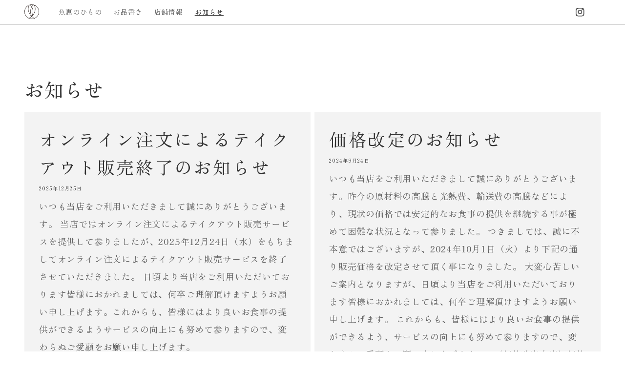

--- FILE ---
content_type: text/css
request_url: https://uokei-teisyoku.com/cdn/shop/t/2/assets/dawn-uokei.css?v=164686136610522126351725287978
body_size: 2090
content:
@import"https://fonts.googleapis.com/css2?family=Zen+Old+Mincho&display=swap";html{scroll-behavior:smooth}body{color:rgba(var(--color-foreground));line-height:2;letter-spacing:.05em}:root{--page-width:1400px;--font-body-family:"Zen Old Mincho", serif;--font-heading-family:"Zen Old Mincho", serif}.link,.customer a,.footer-block__details-content .list-menu__item--link{font-size:1.4rem}.list-menu__item--link{padding-bottom:.5rem!important;padding-top:.5rem!important}.page-content{padding:0}.d-flex{display:flex}.d-none{display:none!important}.py-0{padding-top:0!important;padding-bottom:0!important}.pt-0{padding-top:0!important}.pb-0{padding-bottom:0!important}.my-0{margin-top:0!important;margin-bottom:0!important}.mt-0{margin-top:0!important}.mb-0{margin-bottom:0!important}[class*=uokei] img{max-width:100%;height:auto}ul.nav{padding-left:0;list-style:none}ul.nav{display:flex;flex-wrap:wrap}ul.pos-navi{justify-content:space-around;gap:.5em 1em}ul.pos-navi a{padding:1rem;text-decoration:none;color:#333}.js-collection-navi{margin-bottom:3em}.uokei-block{padding-top:100px;padding-bottom:100px}.uokei-block-btm{padding-bottom:100px}.uokei p{margin-top:0}.uokei dl dd,.uokei ul.indent{margin-left:2em}.uokei dl dd{padding:0 0 2em}.uokei ul.indent{padding:1em 0 2em}.uokei ul.indent li{padding:1em 0}span[class*=icb-]{display:inline-block}[class*=icb-]:before{content:"";display:inline-block;width:2em;height:1.5em;vertical-align:top;background:url(/cdn/shop/files/ic-takeout.svg?v=1673422862) no-repeat center center/contain}.btn-bar{padding-top:2em!important}.aout-br-content span{white-space:nowrap}@media (min-width: 992px){.d-lg-none{display:none!important}}@media (min-width: 768px){.d-md-none{display:none!important}}@media (min-width: 576px){.d-sm-none{display:none!important}}@media screen and (max-width: 767px){main .page-width{max-width:90%}.uokei ul.indent,.uokei dl dd{margin-left:0}}@media screen and (max-width: 575px){main .page-width{max-width:95%}.uokei-block{padding-top:50px;padding-bottom:50px}.uokei-block-btm{padding-bottom:50px}ul.pos-navi{justify-content:flex-start}ul.pos-navi li{width:calc(50% - 1rem)}}@media screen and (max-width: 374px){main .page-width{max-width:100%}}#shopify-section-header{border-bottom:1px solid #CCC;position:relative;top:0;left:0;width:100%;z-index:1000}#shopify-section-header img.logo{width:30px}.header__search{display:none!important}.header{height:50px;padding-top:0!important;padding-bottom:0!important}#menu-drawer{width:100vw!important}.menu-drawer__inner-container{background-color:rgba(var(--color-foreground),.03)}.menu-drawer__utility-links{background-color:transparent!important}.js .menu-drawer__menu li{margin-bottom:1em!important}.menu-drawer__menu a.list-menu__item,.menu-drawer .list-social{justify-content:center!important}@media screen and (min-width: 990px){#shopify-section-header .header__inline-menu{display:flex}#shopify-section-header ul.list-social{margin-left:auto}.header--middle-left{grid-template-columns:auto 1fr auto}}main{padding-top:50px;font-size:1.8rem}main h2,main .h2{font-size:3.6rem;line-height:1.6;letter-spacing:.1em;margin-top:0;margin-bottom:2em}main h3,main .h3{font-size:3rem;line-height:1.6;margin-top:0;margin-bottom:1em}main .lead,.takeout-list .product{font-size:2.2rem}.lead,.lead p{margin-bottom:2em}.note{font-size:1.4rem}.button,.button-label,.shopify-challenge__button,.customer button{font-size:2.2rem;padding:1rem 3rem}.button.btn-sm{padding:0 2rem;min-height:2em;font-size:1.8rem}.button.corner:after{border-radius:4px}.uokei h2{text-align:center}@media screen and (max-width: 767px){main .lead,.takeout-list .product{font-size:2rem}}@media screen and (max-width: 575px){main,main .lead:not(h3){font-size:1.6rem}main h2,main .h2{font-size:2.6rem}main h3,main .h3{font-size:2rem}.takeout-list .product{font-size:1.8rem}.button,.button-label,.shopify-challenge__button,.customer button{font-size:2rem;padding:1rem 3rem}.link,.customer a,.footer-block__details-content .list-menu__item--link{font-size:1.4rem}.button.btn-sm,.takeout-list .product{font-size:1.6rem}}footer{margin-top:0!important}.footer__blocks-wrapper{display:flex!important;justify-content:center;flex-wrap:wrap!important;column-gap:2em}.footer__blocks-wrapper .grid__item{flex:auto;max-width:fit-content;width:auto}.footer__blocks-wrapper>*:not(.footer-block--menu){min-width:100%!important;text-align:center}.footer__content-top .grid{row-gap:1rem!important}.footer__blocks-wrapper .footer-block--menu ul{display:flex;flex-wrap:wrap;column-gap:2em;margin:0!important}.footer__blocks-wrapper .footer-block--menu ul li{margin:0!important}.footer-block__heading{margin:2rem 0 1rem!important}.footer-block__details-content{margin-bottom:0!important}@media screen and (max-width: 749px){.footer__content-top{padding-left:1.5rem!important;padding-right:1.5rem!important}.footer__content-top .grid{row-gap:0!important}.footer-block.grid__item{padding:0!important;margin:0!important}.footer__blocks-wrapper{flex-wrap:nowrap}.footer__blocks-wrapper .footer-block--menu ul{flex-direction:column}}@media screen and (max-width: 575px){.footer>*{letter-spacing:0!important}.footer__blocks-wrapper{column-gap:1em}}@media screen and (max-width: 374px){.footer-block.grid__item{width:calc(50% - .5em)!important}}a.fix-btn{display:inline-block;padding:1.5em 1em;font-size:1.6rem;writing-mode:vertical-rl;color:#fff;text-decoration:none;letter-spacing:.25em;line-height:1.4;background-color:#000000a6;position:fixed;top:50px;right:0;z-index:1000}a.fix-btn:before{content:"";display:inline-block;border:1px solid white;width:calc(100% - 1em);height:calc(100% - 1em);position:absolute;top:.5em;left:.5em}@media screen and (max-width: 575px){a.fix-btn{font-size:1.2rem}}.page-header{background-repeat:no-repeat;background-position:center center;background-size:cover;height:calc(70vh - 50px);max-height:1000px;display:flex;justify-content:center;align-items:center;letter-spacing:.1em;position:relative}.page-header:before{content:"";display:block;width:100%;height:100%;background-color:#00000040;position:absolute;top:0;left:0}.page-header.bg-ct{background-position:center top}.page-header h1{position:relative;font-size:4.5rem;color:#fff;margin:0;letter-spacing:.2em}.page-header.none-img{height:auto;max-height:none}.page-header.none-img:before{content:none}.page-header.none-img h1{color:inherit;margin:1.5em 0;letter-spacing:.1em}.shopify-policy__container{max-width:900px}.shopify-policy__title h1{margin:1.5em 0;letter-spacing:.1em}.shopify-policy__container h2{text-align:left}@media screen and (max-width: 767px){.page-header{height:calc(60vh - 50px)}.page-header h1,.shopify-policy__title h1{font-size:7vw}}.uokei-column .title-area{position:relative;margin-bottom:80px}.uokei-column .title-area.bg-img{background:no-repeat center center/cover}.uokei-column .title-area.bg-img:before{content:"";display:block;padding-top:56.25%}.uokei-column .title-area h2{text-align:center}.uokei-column .title-area h2>span{display:block}.uokei-column .title-area.bg-img h2{display:flex;align-items:center;justify-content:center;height:100%;width:100%;max-width:none;position:absolute;top:0;left:0;text-align:left;writing-mode:vertical-rl;color:#fff;letter-spacing:.25em;line-height:1.6}[class*=uokei-column-]>*{width:100%}.uokei-column.txt-center{text-align:center}.uokei-column-1{justify-content:center}.uokei-column-1>.col{width:auto;max-width:45em}.uokei-column-2{column-gap:75px}.uokei-column-2 .col-txt{min-width:60%}.uokei-column-2 .col-img ul,.uokei-column-2 .col-img ul li{margin-bottom:1.5rem}.img-sm .uokei-column-2{column-gap:15%}.img-sm .uokei-column-2 .col-txt{min-width:50%}.img-lg .uokei-column-2 .col-img{min-width:60%}.img-lg .uokei-column-2 .col-txt{min-width:inherit}@media screen and (max-width: 989px){.img-lg .uokei-column-2 .col-img{min-width:40%}.oshinagaki [class*=uokei-column-]{flex-direction:column}.oshinagaki [class*=uokei-column-] .col{min-width:inherit!important}}@media screen and (max-width: 767px){[class*=uokei-column-]{flex-direction:column}[class*=uokei-column-] .col{min-width:inherit!important}.uokei-column .title-area.bg-img:before{padding-top:70vh}.img-sm [class*=uokei-column-] .col-txt .inner,.img-lg [class*=uokei-column-] .col-txt .inner{padding-left:2rem;padding-right:2rem}.store-info [class*=uokei-column-]{align-items:center}}@media screen and (max-width: 575px){.uokei-column .title-area{margin-bottom:50px}}.oshinagaki h2{text-align:center}.oshinagaki .row.d-flex .col-img{width:30%}.oshinagaki .row.d-flex .col-txt{width:65%;padding:0}.oshinagaki ul.products li{display:flex;align-items:center;gap:1em}.oshinagaki ul.products li .p_title{flex-grow:1}.oshinagaki ul.products li .price{font-size:inherit}.oshinagaki .p_price{min-width:5em;text-align:right}.oshinagaki .icb-takeout{display:flex}.oshinagaki .icb-takeout:before{width:1.2em;height:1.2em}.p_price{white-space:nowrap}.p_price .price{font-size:inherit}.oshinagaki .price-item:after{content:none}.uokei-slider .slideshow.banner:before,.uokei-slider .slideshow__media:before{padding-bottom:calc(100vh - 50px)!important}.uokei-slider .slideshow__media:before{padding-bottom:calc(100svh - 50px)!important}.uokei-slider .banner__content{position:absolute!important}.banner--mobile-bottom .slideshow__text-wrapper{display:none}.slider-counter__link--dots .dot{border:none!important;background-color:#fff;opacity:.3}.slider-counter__link--active.slider-counter__link--dots .dot{background-color:#fff!important;opacity:1}.uokei-slider .overlay{display:flex;justify-content:center;align-items:center;width:100%;height:100%;position:absolute;top:0%;left:0;z-index:99}.uokei-slider .overlay h1{margin:0;height:50%;max-width:80%}.uokei-slider .overlay h1 img{height:100%;width:auto}.uokei-slider .overlay h1 img.mb{display:none}.uokei-slider .slider-buttons{border:none;width:100%;position:absolute;left:0;bottom:0;z-index:100}@media screen and (max-width: 767px){.uokei-slider .overlay h1{margin-bottom:20%;height:60%}.uokei-slider .overlay h1 img.pc{display:none}.uokei-slider .overlay h1 img.mb{display:block}.uokei-slider .overlay h1 .logo-txt{position:relative;left:auto}}.uokei-column-navi .navi{border-top:1px solid #CCC;border-bottom:1px solid #CCC}.uokei-column-navi .navi a{width:100%;display:flex;flex-direction:column;align-items:center;text-decoration:none;gap:2em;padding:5%;color:#000;border-left:1px solid #CCC;position:relative}.uokei-column-navi .navi a:first-child{border:none}.uokei-column-navi .navi a .tmb{width:100%;padding-top:100%;position:relative}.uokei-column-navi .navi a .tmb img{width:100%;height:100%;object-fit:cover;position:absolute;top:0;left:0}.uokei-column-navi .navi a:after{content:"";display:inline-block;width:90%;height:.6em;background:url(/cdn/shop/files/ic-arrow-01.svg?v=1673933938) no-repeat right center/contain;position:absolute;right:5%;bottom:1em}.uokei-column-navi .navi a:hover{background-color:#f8f8f5;box-shadow:6px 6px 10px #00000029}.txt-v{writing-mode:vertical-rl;letter-spacing:.25em;line-height:1.6}@media screen and (max-width: 767px){.uokei-column-navi .navi{flex-direction:column;border-bottom:none}.uokei-column-navi .navi a{padding:1.5rem;border-left:none;border-bottom:1px solid #CCC!important}.uokei-column-navi .navi a .tmb{padding-top:56.25%}.uokei-column-navi .txt-v{padding-bottom:3em}.uokei-column-navi .navi a:after{width:100%;background-position:center center;right:0}}.row{display:flex;margin-left:-1.5rem;margin-right:-1.5rem;flex-wrap:wrap}.row>[class*=col]{padding-left:1.5rem;padding-right:1.5rem}.takeout-list .row{row-gap:12rem}.takeout-list a.product{display:flex;flex-direction:column;gap:1rem;text-decoration:none;color:#000;max-width:33.3333%}.takeout-list a.product .p_title{flex-grow:1;line-height:1.4}@media screen and (max-width: 767px){.takeout-list a.product{max-width:50%}}.gmap iframe{width:100%;height:700px;filter:grayscale(100%);transition:all .7s ease;vertical-align:bottom}@media screen and (max-width: 767px){.gmap iframe{height:350px}}.price--large{font-size:inherit!important}.price-item:after{content:"\ff08\7a0e\8fbc\307f\ff09";font-size:.75em}.product-form__quantity .form__label,.product__tax{display:none}@media screen and (min-width: 990px){.product__media-wrapper{max-width:45%!important;width:calc(45% - var(--grid-desktop-horizontal-spacing) / 2)!important}.product--large:not(.product--no-media) .product__info-wrapper{max-width:55%!important;width:calc(55% - var(--grid-desktop-horizontal-spacing) / 2)!important}}.css-9bsprm{top:2px!important}table.table{border-collapse:collapse}table.table th,table.table td{padding:1rem 2rem!important;vertical-align:top}table.table th{text-align:left;white-space:nowrap}@media screen and (max-width: 767px){table.table th,table.table td{display:block}table.table th{background-color:#f4f4f4;line-height:1.2}}.header__icons,a.fix-btn,.p_link{display:none!important}
/*# sourceMappingURL=/cdn/shop/t/2/assets/dawn-uokei.css.map?v=164686136610522126351725287978 */


--- FILE ---
content_type: image/svg+xml
request_url: https://cdn.shopify.com/s/files/1/0702/0294/9920/files/logo.svg?v=1673920677
body_size: 741
content:
<?xml version="1.0" encoding="utf-8"?>
<!-- Generator: Adobe Illustrator 27.0.1, SVG Export Plug-In . SVG Version: 6.00 Build 0)  -->
<svg version="1.1" id="レイヤー_1" xmlns="http://www.w3.org/2000/svg" xmlns:xlink="http://www.w3.org/1999/xlink" x="0px"
	 y="0px" width="266px" height="266px" viewBox="0 0 266 266" style="enable-background:new 0 0 266 266;" xml:space="preserve">
<style type="text/css">
	.st0{fill:#231815;}
</style>
<g>
	<path id="パス_12471" class="st0" d="M133,0C59.67,0,0,59.67,0,133S59.67,266,133,266s133-59.66,133-133S206.34,0,133,0z
		 M190.52,109.97c-5.99,33.74-21,65.24-43.44,91.15c-1.27,1.46-2.35,0.96-1.68-0.76c12.9-33.25,16.39-69.41,10.11-104.52
		c-3.03-17.68-9.09-34.69-17.93-50.31c-0.6-1.07-0.6-2.37,0-3.42c10.48-16.39,22.04-26.24,28.23-29.51
		c2.34-1.01,5.05-0.56,6.94,1.15C181.31,23.19,199.35,59.95,190.52,109.97L190.52,109.97z M99.14,12.09
		c6,2.2,17.8,12.62,29.01,29.64c0.87,1.1,0.97,2.62,0.25,3.82c-8.84,15.6-14.91,32.63-17.93,50.31
		c-6.28,35.11-2.78,71.27,10.12,104.53c0.67,1.72-0.29,2.36-1.5,0.98c-22.55-25.95-37.63-57.53-43.62-91.39
		C66.3,57.95,86.19,20.27,94.21,12.76C95.64,11.74,97.49,11.49,99.14,12.09z M130.78,208.66c-16.05-34.92-21.09-73.91-14.43-111.77
		c3.04-17.28,8.26-32.14,14.96-44.05c0.49-0.95,1.66-1.31,2.61-0.82c0.24,0.13,0.46,0.3,0.63,0.52
		c7.34,13.9,12.44,28.86,15.12,44.35c6.67,37.9,1.62,76.93-14.48,111.88c-0.71,1.2-2.25,1.6-3.44,0.89
		C131.32,209.42,130.99,209.08,130.78,208.66L130.78,208.66z M157.76,10.75c-6.6,5.01-12.52,10.86-17.6,17.4
		c-1.9,2.3-3.66,4.69-5.31,7.17c-0.9,1.4-2.4,1.76-3.67,0.03c-1.92-2.59-3.61-5.05-5.32-7.2c-4.94-6.34-10.64-12.04-16.99-16.97
		c-1.09-0.82-1.87-2.57,0-2.88c7.98-1.43,16.04-2.21,24.15-2.34c8.1,0,16.18,0.78,24.13,2.34C159.16,8.7,158.65,10.11,157.76,10.75z
		 M5.98,133C6.03,84.05,34.17,39.46,78.34,18.36c1.96-0.94,4.03,0.38,3.07,2.12c-9.95,18.04-18.82,50.86-11.82,90.53
		c6.91,39.75,26.07,76.36,54.79,104.71c2.03,1.98,2.97,4.61,1.21,6.05C108,236.14,93.14,243.8,85.58,246.94
		c-2.7,0.98-5.65,1.02-8.38,0.12C33.65,225.73,6.02,181.48,5.98,133z M94.99,249.1c11.9-6.13,23.13-13.5,33.49-21.97
		c1.86-1.51,6.89-1.6,9.1,0.06c11.28,8.46,23.14,16.11,35.5,22.9c2.02,1.09,1.02,3.1-0.55,3.62c-25.61,8.39-53.22,8.42-78.84,0.08
		C92.06,253.25,91.22,250.99,94.99,249.1z M179.73,246.65c-14.03-6.47-27.16-14.76-39.03-24.64c-1.82-1.5-1.2-4.3-0.01-5.41
		c13.37-12.52,45.53-47.84,55.72-105.59c7.02-39.79-1.92-72.69-11.91-90.69c-0.93-1.67,0.06-3.39,1.47-2.75
		c63.73,29.22,91.72,104.58,62.51,168.31c-11.98,26.13-32.47,47.41-58.11,60.38C188.59,247.18,182.16,247.75,179.73,246.65
		L179.73,246.65z"/>
</g>
</svg>
